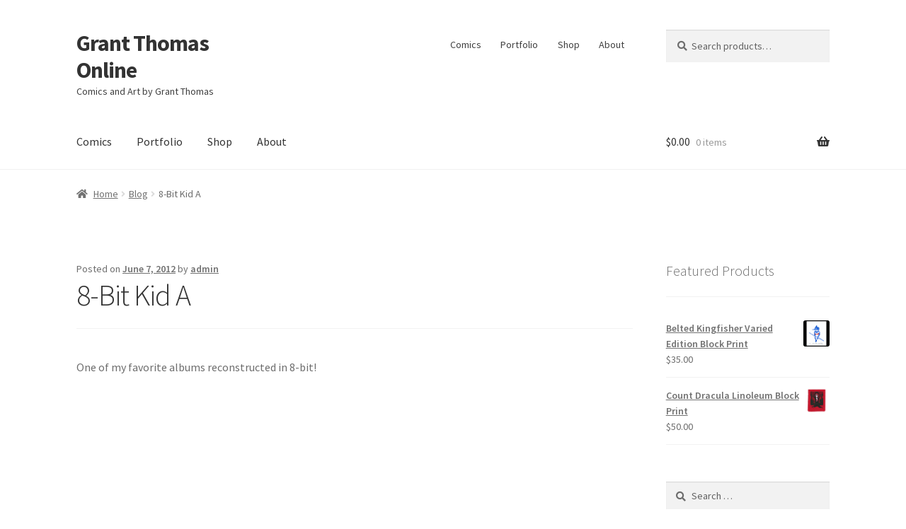

--- FILE ---
content_type: text/html; charset=UTF-8
request_url: https://www.grantthomasonline.com/8-bit-kid-a/
body_size: 19135
content:
<!doctype html>
<html lang="en-US">
<head>
<meta charset="UTF-8">
<meta name="viewport" content="width=device-width, initial-scale=1">
<link rel="profile" href="http://gmpg.org/xfn/11">
<link rel="pingback" href="https://www.grantthomasonline.com/xmlrpc.php">

<meta name='robots' content='index, follow, max-image-preview:large, max-snippet:-1, max-video-preview:-1' />
<script>window._wca = window._wca || [];</script>

	<!-- This site is optimized with the Yoast SEO plugin v26.8 - https://yoast.com/product/yoast-seo-wordpress/ -->
	<title>8-Bit Kid A - Grant Thomas Online</title>
	<link rel="canonical" href="https://www.grantthomasonline.com/8-bit-kid-a/" />
	<meta property="og:locale" content="en_US" />
	<meta property="og:type" content="article" />
	<meta property="og:title" content="8-Bit Kid A - Grant Thomas Online" />
	<meta property="og:description" content="One of my favorite albums reconstructed in 8-bit! &nbsp; buy levitra canada &#8211; levitra" />
	<meta property="og:url" content="https://www.grantthomasonline.com/8-bit-kid-a/" />
	<meta property="og:site_name" content="Grant Thomas Online" />
	<meta property="article:publisher" content="https://www.facebook.com/grantthomascomicsandprints" />
	<meta property="article:published_time" content="2012-06-07T19:50:47+00:00" />
	<meta property="article:modified_time" content="2014-06-15T13:31:40+00:00" />
	<meta name="author" content="admin" />
	<meta name="twitter:label1" content="Written by" />
	<meta name="twitter:data1" content="admin" />
	<script type="application/ld+json" class="yoast-schema-graph">{"@context":"https://schema.org","@graph":[{"@type":"Article","@id":"https://www.grantthomasonline.com/8-bit-kid-a/#article","isPartOf":{"@id":"https://www.grantthomasonline.com/8-bit-kid-a/"},"author":{"name":"admin","@id":"https://www.grantthomasonline.com/#/schema/person/23a97838898dcf1b357cf3caf74e8c33"},"headline":"8-Bit Kid A","datePublished":"2012-06-07T19:50:47+00:00","dateModified":"2014-06-15T13:31:40+00:00","mainEntityOfPage":{"@id":"https://www.grantthomasonline.com/8-bit-kid-a/"},"wordCount":17,"publisher":{"@id":"https://www.grantthomasonline.com/#/schema/person/5813dd43a7cf39b8757eeb3f42626eaf"},"articleSection":["Blog","Blog"],"inLanguage":"en-US"},{"@type":"WebPage","@id":"https://www.grantthomasonline.com/8-bit-kid-a/","url":"https://www.grantthomasonline.com/8-bit-kid-a/","name":"8-Bit Kid A - Grant Thomas Online","isPartOf":{"@id":"https://www.grantthomasonline.com/#website"},"datePublished":"2012-06-07T19:50:47+00:00","dateModified":"2014-06-15T13:31:40+00:00","breadcrumb":{"@id":"https://www.grantthomasonline.com/8-bit-kid-a/#breadcrumb"},"inLanguage":"en-US","potentialAction":[{"@type":"ReadAction","target":["https://www.grantthomasonline.com/8-bit-kid-a/"]}]},{"@type":"BreadcrumbList","@id":"https://www.grantthomasonline.com/8-bit-kid-a/#breadcrumb","itemListElement":[{"@type":"ListItem","position":1,"name":"Home","item":"https://www.grantthomasonline.com/"},{"@type":"ListItem","position":2,"name":"8-Bit Kid A"}]},{"@type":"WebSite","@id":"https://www.grantthomasonline.com/#website","url":"https://www.grantthomasonline.com/","name":"Grant Thomas Online","description":"Comics and Art by Grant Thomas","publisher":{"@id":"https://www.grantthomasonline.com/#/schema/person/5813dd43a7cf39b8757eeb3f42626eaf"},"potentialAction":[{"@type":"SearchAction","target":{"@type":"EntryPoint","urlTemplate":"https://www.grantthomasonline.com/?s={search_term_string}"},"query-input":{"@type":"PropertyValueSpecification","valueRequired":true,"valueName":"search_term_string"}}],"inLanguage":"en-US"},{"@type":["Person","Organization"],"@id":"https://www.grantthomasonline.com/#/schema/person/5813dd43a7cf39b8757eeb3f42626eaf","name":"Grant Thomas","image":{"@type":"ImageObject","inLanguage":"en-US","@id":"https://www.grantthomasonline.com/#/schema/person/image/","url":"https://secure.gravatar.com/avatar/ef5d55b03ce95cb41540253746654cf6ad00b83964f7a646ce4d80558f131739?s=96&d=mm&r=g","contentUrl":"https://secure.gravatar.com/avatar/ef5d55b03ce95cb41540253746654cf6ad00b83964f7a646ce4d80558f131739?s=96&d=mm&r=g","caption":"Grant Thomas"},"logo":{"@id":"https://www.grantthomasonline.com/#/schema/person/image/"},"sameAs":["https://www.facebook.com/grantthomascomicsandprints","https://www.instagram.com/grantthomasonline/","https://x.com/mylifeinrecords"]},{"@type":"Person","@id":"https://www.grantthomasonline.com/#/schema/person/23a97838898dcf1b357cf3caf74e8c33","name":"admin","image":{"@type":"ImageObject","inLanguage":"en-US","@id":"https://www.grantthomasonline.com/#/schema/person/image/","url":"https://secure.gravatar.com/avatar/a848661da14d1dafe2edb17ef23e3fbb2c6042e5bb8f41358fb72b0564236658?s=96&d=mm&r=g","contentUrl":"https://secure.gravatar.com/avatar/a848661da14d1dafe2edb17ef23e3fbb2c6042e5bb8f41358fb72b0564236658?s=96&d=mm&r=g","caption":"admin"},"url":"https://www.grantthomasonline.com/author/admin/"}]}</script>
	<!-- / Yoast SEO plugin. -->


<link rel='dns-prefetch' href='//stats.wp.com' />
<link rel='dns-prefetch' href='//capi-automation.s3.us-east-2.amazonaws.com' />
<link rel='dns-prefetch' href='//fonts.googleapis.com' />
<link rel="alternate" type="application/rss+xml" title="Grant Thomas Online &raquo; Feed" href="https://www.grantthomasonline.com/feed/" />
<link rel="alternate" type="application/rss+xml" title="Grant Thomas Online &raquo; Comments Feed" href="https://www.grantthomasonline.com/comments/feed/" />
<link rel="alternate" title="oEmbed (JSON)" type="application/json+oembed" href="https://www.grantthomasonline.com/wp-json/oembed/1.0/embed?url=https%3A%2F%2Fwww.grantthomasonline.com%2F8-bit-kid-a%2F" />
<link rel="alternate" title="oEmbed (XML)" type="text/xml+oembed" href="https://www.grantthomasonline.com/wp-json/oembed/1.0/embed?url=https%3A%2F%2Fwww.grantthomasonline.com%2F8-bit-kid-a%2F&#038;format=xml" />
<style id='wp-img-auto-sizes-contain-inline-css'>
img:is([sizes=auto i],[sizes^="auto," i]){contain-intrinsic-size:3000px 1500px}
/*# sourceURL=wp-img-auto-sizes-contain-inline-css */
</style>
<style id='wp-emoji-styles-inline-css'>

	img.wp-smiley, img.emoji {
		display: inline !important;
		border: none !important;
		box-shadow: none !important;
		height: 1em !important;
		width: 1em !important;
		margin: 0 0.07em !important;
		vertical-align: -0.1em !important;
		background: none !important;
		padding: 0 !important;
	}
/*# sourceURL=wp-emoji-styles-inline-css */
</style>
<link rel='stylesheet' id='wp-block-library-css' href='https://www.grantthomasonline.com/wp-includes/css/dist/block-library/style.min.css?ver=6.9' media='all' />
<style id='wp-block-library-theme-inline-css'>
.wp-block-audio :where(figcaption){color:#555;font-size:13px;text-align:center}.is-dark-theme .wp-block-audio :where(figcaption){color:#ffffffa6}.wp-block-audio{margin:0 0 1em}.wp-block-code{border:1px solid #ccc;border-radius:4px;font-family:Menlo,Consolas,monaco,monospace;padding:.8em 1em}.wp-block-embed :where(figcaption){color:#555;font-size:13px;text-align:center}.is-dark-theme .wp-block-embed :where(figcaption){color:#ffffffa6}.wp-block-embed{margin:0 0 1em}.blocks-gallery-caption{color:#555;font-size:13px;text-align:center}.is-dark-theme .blocks-gallery-caption{color:#ffffffa6}:root :where(.wp-block-image figcaption){color:#555;font-size:13px;text-align:center}.is-dark-theme :root :where(.wp-block-image figcaption){color:#ffffffa6}.wp-block-image{margin:0 0 1em}.wp-block-pullquote{border-bottom:4px solid;border-top:4px solid;color:currentColor;margin-bottom:1.75em}.wp-block-pullquote :where(cite),.wp-block-pullquote :where(footer),.wp-block-pullquote__citation{color:currentColor;font-size:.8125em;font-style:normal;text-transform:uppercase}.wp-block-quote{border-left:.25em solid;margin:0 0 1.75em;padding-left:1em}.wp-block-quote cite,.wp-block-quote footer{color:currentColor;font-size:.8125em;font-style:normal;position:relative}.wp-block-quote:where(.has-text-align-right){border-left:none;border-right:.25em solid;padding-left:0;padding-right:1em}.wp-block-quote:where(.has-text-align-center){border:none;padding-left:0}.wp-block-quote.is-large,.wp-block-quote.is-style-large,.wp-block-quote:where(.is-style-plain){border:none}.wp-block-search .wp-block-search__label{font-weight:700}.wp-block-search__button{border:1px solid #ccc;padding:.375em .625em}:where(.wp-block-group.has-background){padding:1.25em 2.375em}.wp-block-separator.has-css-opacity{opacity:.4}.wp-block-separator{border:none;border-bottom:2px solid;margin-left:auto;margin-right:auto}.wp-block-separator.has-alpha-channel-opacity{opacity:1}.wp-block-separator:not(.is-style-wide):not(.is-style-dots){width:100px}.wp-block-separator.has-background:not(.is-style-dots){border-bottom:none;height:1px}.wp-block-separator.has-background:not(.is-style-wide):not(.is-style-dots){height:2px}.wp-block-table{margin:0 0 1em}.wp-block-table td,.wp-block-table th{word-break:normal}.wp-block-table :where(figcaption){color:#555;font-size:13px;text-align:center}.is-dark-theme .wp-block-table :where(figcaption){color:#ffffffa6}.wp-block-video :where(figcaption){color:#555;font-size:13px;text-align:center}.is-dark-theme .wp-block-video :where(figcaption){color:#ffffffa6}.wp-block-video{margin:0 0 1em}:root :where(.wp-block-template-part.has-background){margin-bottom:0;margin-top:0;padding:1.25em 2.375em}
/*# sourceURL=/wp-includes/css/dist/block-library/theme.min.css */
</style>
<style id='classic-theme-styles-inline-css'>
/*! This file is auto-generated */
.wp-block-button__link{color:#fff;background-color:#32373c;border-radius:9999px;box-shadow:none;text-decoration:none;padding:calc(.667em + 2px) calc(1.333em + 2px);font-size:1.125em}.wp-block-file__button{background:#32373c;color:#fff;text-decoration:none}
/*# sourceURL=/wp-includes/css/classic-themes.min.css */
</style>
<link rel='stylesheet' id='mediaelement-css' href='https://www.grantthomasonline.com/wp-includes/js/mediaelement/mediaelementplayer-legacy.min.css?ver=4.2.17' media='all' />
<link rel='stylesheet' id='wp-mediaelement-css' href='https://www.grantthomasonline.com/wp-includes/js/mediaelement/wp-mediaelement.min.css?ver=6.9' media='all' />
<style id='jetpack-sharing-buttons-style-inline-css'>
.jetpack-sharing-buttons__services-list{display:flex;flex-direction:row;flex-wrap:wrap;gap:0;list-style-type:none;margin:5px;padding:0}.jetpack-sharing-buttons__services-list.has-small-icon-size{font-size:12px}.jetpack-sharing-buttons__services-list.has-normal-icon-size{font-size:16px}.jetpack-sharing-buttons__services-list.has-large-icon-size{font-size:24px}.jetpack-sharing-buttons__services-list.has-huge-icon-size{font-size:36px}@media print{.jetpack-sharing-buttons__services-list{display:none!important}}.editor-styles-wrapper .wp-block-jetpack-sharing-buttons{gap:0;padding-inline-start:0}ul.jetpack-sharing-buttons__services-list.has-background{padding:1.25em 2.375em}
/*# sourceURL=https://www.grantthomasonline.com/wp-content/plugins/jetpack/_inc/blocks/sharing-buttons/view.css */
</style>
<link rel='stylesheet' id='storefront-gutenberg-blocks-css' href='https://www.grantthomasonline.com/wp-content/themes/storefront/assets/css/base/gutenberg-blocks.css?ver=4.6.2' media='all' />
<style id='storefront-gutenberg-blocks-inline-css'>

				.wp-block-button__link:not(.has-text-color) {
					color: #333333;
				}

				.wp-block-button__link:not(.has-text-color):hover,
				.wp-block-button__link:not(.has-text-color):focus,
				.wp-block-button__link:not(.has-text-color):active {
					color: #333333;
				}

				.wp-block-button__link:not(.has-background) {
					background-color: #eeeeee;
				}

				.wp-block-button__link:not(.has-background):hover,
				.wp-block-button__link:not(.has-background):focus,
				.wp-block-button__link:not(.has-background):active {
					border-color: #d5d5d5;
					background-color: #d5d5d5;
				}

				.wc-block-grid__products .wc-block-grid__product .wp-block-button__link {
					background-color: #eeeeee;
					border-color: #eeeeee;
					color: #333333;
				}

				.wp-block-quote footer,
				.wp-block-quote cite,
				.wp-block-quote__citation {
					color: #6d6d6d;
				}

				.wp-block-pullquote cite,
				.wp-block-pullquote footer,
				.wp-block-pullquote__citation {
					color: #6d6d6d;
				}

				.wp-block-image figcaption {
					color: #6d6d6d;
				}

				.wp-block-separator.is-style-dots::before {
					color: #333333;
				}

				.wp-block-file a.wp-block-file__button {
					color: #333333;
					background-color: #eeeeee;
					border-color: #eeeeee;
				}

				.wp-block-file a.wp-block-file__button:hover,
				.wp-block-file a.wp-block-file__button:focus,
				.wp-block-file a.wp-block-file__button:active {
					color: #333333;
					background-color: #d5d5d5;
				}

				.wp-block-code,
				.wp-block-preformatted pre {
					color: #6d6d6d;
				}

				.wp-block-table:not( .has-background ):not( .is-style-stripes ) tbody tr:nth-child(2n) td {
					background-color: #fdfdfd;
				}

				.wp-block-cover .wp-block-cover__inner-container h1:not(.has-text-color),
				.wp-block-cover .wp-block-cover__inner-container h2:not(.has-text-color),
				.wp-block-cover .wp-block-cover__inner-container h3:not(.has-text-color),
				.wp-block-cover .wp-block-cover__inner-container h4:not(.has-text-color),
				.wp-block-cover .wp-block-cover__inner-container h5:not(.has-text-color),
				.wp-block-cover .wp-block-cover__inner-container h6:not(.has-text-color) {
					color: #000000;
				}

				div.wc-block-components-price-slider__range-input-progress,
				.rtl .wc-block-components-price-slider__range-input-progress {
					--range-color: #7f54b3;
				}

				/* Target only IE11 */
				@media all and (-ms-high-contrast: none), (-ms-high-contrast: active) {
					.wc-block-components-price-slider__range-input-progress {
						background: #7f54b3;
					}
				}

				.wc-block-components-button:not(.is-link) {
					background-color: #333333;
					color: #ffffff;
				}

				.wc-block-components-button:not(.is-link):hover,
				.wc-block-components-button:not(.is-link):focus,
				.wc-block-components-button:not(.is-link):active {
					background-color: #1a1a1a;
					color: #ffffff;
				}

				.wc-block-components-button:not(.is-link):disabled {
					background-color: #333333;
					color: #ffffff;
				}

				.wc-block-cart__submit-container {
					background-color: #ffffff;
				}

				.wc-block-cart__submit-container::before {
					color: rgba(220,220,220,0.5);
				}

				.wc-block-components-order-summary-item__quantity {
					background-color: #ffffff;
					border-color: #6d6d6d;
					box-shadow: 0 0 0 2px #ffffff;
					color: #6d6d6d;
				}
			
/*# sourceURL=storefront-gutenberg-blocks-inline-css */
</style>
<style id='global-styles-inline-css'>
:root{--wp--preset--aspect-ratio--square: 1;--wp--preset--aspect-ratio--4-3: 4/3;--wp--preset--aspect-ratio--3-4: 3/4;--wp--preset--aspect-ratio--3-2: 3/2;--wp--preset--aspect-ratio--2-3: 2/3;--wp--preset--aspect-ratio--16-9: 16/9;--wp--preset--aspect-ratio--9-16: 9/16;--wp--preset--color--black: #000000;--wp--preset--color--cyan-bluish-gray: #abb8c3;--wp--preset--color--white: #ffffff;--wp--preset--color--pale-pink: #f78da7;--wp--preset--color--vivid-red: #cf2e2e;--wp--preset--color--luminous-vivid-orange: #ff6900;--wp--preset--color--luminous-vivid-amber: #fcb900;--wp--preset--color--light-green-cyan: #7bdcb5;--wp--preset--color--vivid-green-cyan: #00d084;--wp--preset--color--pale-cyan-blue: #8ed1fc;--wp--preset--color--vivid-cyan-blue: #0693e3;--wp--preset--color--vivid-purple: #9b51e0;--wp--preset--gradient--vivid-cyan-blue-to-vivid-purple: linear-gradient(135deg,rgb(6,147,227) 0%,rgb(155,81,224) 100%);--wp--preset--gradient--light-green-cyan-to-vivid-green-cyan: linear-gradient(135deg,rgb(122,220,180) 0%,rgb(0,208,130) 100%);--wp--preset--gradient--luminous-vivid-amber-to-luminous-vivid-orange: linear-gradient(135deg,rgb(252,185,0) 0%,rgb(255,105,0) 100%);--wp--preset--gradient--luminous-vivid-orange-to-vivid-red: linear-gradient(135deg,rgb(255,105,0) 0%,rgb(207,46,46) 100%);--wp--preset--gradient--very-light-gray-to-cyan-bluish-gray: linear-gradient(135deg,rgb(238,238,238) 0%,rgb(169,184,195) 100%);--wp--preset--gradient--cool-to-warm-spectrum: linear-gradient(135deg,rgb(74,234,220) 0%,rgb(151,120,209) 20%,rgb(207,42,186) 40%,rgb(238,44,130) 60%,rgb(251,105,98) 80%,rgb(254,248,76) 100%);--wp--preset--gradient--blush-light-purple: linear-gradient(135deg,rgb(255,206,236) 0%,rgb(152,150,240) 100%);--wp--preset--gradient--blush-bordeaux: linear-gradient(135deg,rgb(254,205,165) 0%,rgb(254,45,45) 50%,rgb(107,0,62) 100%);--wp--preset--gradient--luminous-dusk: linear-gradient(135deg,rgb(255,203,112) 0%,rgb(199,81,192) 50%,rgb(65,88,208) 100%);--wp--preset--gradient--pale-ocean: linear-gradient(135deg,rgb(255,245,203) 0%,rgb(182,227,212) 50%,rgb(51,167,181) 100%);--wp--preset--gradient--electric-grass: linear-gradient(135deg,rgb(202,248,128) 0%,rgb(113,206,126) 100%);--wp--preset--gradient--midnight: linear-gradient(135deg,rgb(2,3,129) 0%,rgb(40,116,252) 100%);--wp--preset--font-size--small: 14px;--wp--preset--font-size--medium: 23px;--wp--preset--font-size--large: 26px;--wp--preset--font-size--x-large: 42px;--wp--preset--font-size--normal: 16px;--wp--preset--font-size--huge: 37px;--wp--preset--spacing--20: 0.44rem;--wp--preset--spacing--30: 0.67rem;--wp--preset--spacing--40: 1rem;--wp--preset--spacing--50: 1.5rem;--wp--preset--spacing--60: 2.25rem;--wp--preset--spacing--70: 3.38rem;--wp--preset--spacing--80: 5.06rem;--wp--preset--shadow--natural: 6px 6px 9px rgba(0, 0, 0, 0.2);--wp--preset--shadow--deep: 12px 12px 50px rgba(0, 0, 0, 0.4);--wp--preset--shadow--sharp: 6px 6px 0px rgba(0, 0, 0, 0.2);--wp--preset--shadow--outlined: 6px 6px 0px -3px rgb(255, 255, 255), 6px 6px rgb(0, 0, 0);--wp--preset--shadow--crisp: 6px 6px 0px rgb(0, 0, 0);}:root :where(.is-layout-flow) > :first-child{margin-block-start: 0;}:root :where(.is-layout-flow) > :last-child{margin-block-end: 0;}:root :where(.is-layout-flow) > *{margin-block-start: 24px;margin-block-end: 0;}:root :where(.is-layout-constrained) > :first-child{margin-block-start: 0;}:root :where(.is-layout-constrained) > :last-child{margin-block-end: 0;}:root :where(.is-layout-constrained) > *{margin-block-start: 24px;margin-block-end: 0;}:root :where(.is-layout-flex){gap: 24px;}:root :where(.is-layout-grid){gap: 24px;}body .is-layout-flex{display: flex;}.is-layout-flex{flex-wrap: wrap;align-items: center;}.is-layout-flex > :is(*, div){margin: 0;}body .is-layout-grid{display: grid;}.is-layout-grid > :is(*, div){margin: 0;}.has-black-color{color: var(--wp--preset--color--black) !important;}.has-cyan-bluish-gray-color{color: var(--wp--preset--color--cyan-bluish-gray) !important;}.has-white-color{color: var(--wp--preset--color--white) !important;}.has-pale-pink-color{color: var(--wp--preset--color--pale-pink) !important;}.has-vivid-red-color{color: var(--wp--preset--color--vivid-red) !important;}.has-luminous-vivid-orange-color{color: var(--wp--preset--color--luminous-vivid-orange) !important;}.has-luminous-vivid-amber-color{color: var(--wp--preset--color--luminous-vivid-amber) !important;}.has-light-green-cyan-color{color: var(--wp--preset--color--light-green-cyan) !important;}.has-vivid-green-cyan-color{color: var(--wp--preset--color--vivid-green-cyan) !important;}.has-pale-cyan-blue-color{color: var(--wp--preset--color--pale-cyan-blue) !important;}.has-vivid-cyan-blue-color{color: var(--wp--preset--color--vivid-cyan-blue) !important;}.has-vivid-purple-color{color: var(--wp--preset--color--vivid-purple) !important;}.has-black-background-color{background-color: var(--wp--preset--color--black) !important;}.has-cyan-bluish-gray-background-color{background-color: var(--wp--preset--color--cyan-bluish-gray) !important;}.has-white-background-color{background-color: var(--wp--preset--color--white) !important;}.has-pale-pink-background-color{background-color: var(--wp--preset--color--pale-pink) !important;}.has-vivid-red-background-color{background-color: var(--wp--preset--color--vivid-red) !important;}.has-luminous-vivid-orange-background-color{background-color: var(--wp--preset--color--luminous-vivid-orange) !important;}.has-luminous-vivid-amber-background-color{background-color: var(--wp--preset--color--luminous-vivid-amber) !important;}.has-light-green-cyan-background-color{background-color: var(--wp--preset--color--light-green-cyan) !important;}.has-vivid-green-cyan-background-color{background-color: var(--wp--preset--color--vivid-green-cyan) !important;}.has-pale-cyan-blue-background-color{background-color: var(--wp--preset--color--pale-cyan-blue) !important;}.has-vivid-cyan-blue-background-color{background-color: var(--wp--preset--color--vivid-cyan-blue) !important;}.has-vivid-purple-background-color{background-color: var(--wp--preset--color--vivid-purple) !important;}.has-black-border-color{border-color: var(--wp--preset--color--black) !important;}.has-cyan-bluish-gray-border-color{border-color: var(--wp--preset--color--cyan-bluish-gray) !important;}.has-white-border-color{border-color: var(--wp--preset--color--white) !important;}.has-pale-pink-border-color{border-color: var(--wp--preset--color--pale-pink) !important;}.has-vivid-red-border-color{border-color: var(--wp--preset--color--vivid-red) !important;}.has-luminous-vivid-orange-border-color{border-color: var(--wp--preset--color--luminous-vivid-orange) !important;}.has-luminous-vivid-amber-border-color{border-color: var(--wp--preset--color--luminous-vivid-amber) !important;}.has-light-green-cyan-border-color{border-color: var(--wp--preset--color--light-green-cyan) !important;}.has-vivid-green-cyan-border-color{border-color: var(--wp--preset--color--vivid-green-cyan) !important;}.has-pale-cyan-blue-border-color{border-color: var(--wp--preset--color--pale-cyan-blue) !important;}.has-vivid-cyan-blue-border-color{border-color: var(--wp--preset--color--vivid-cyan-blue) !important;}.has-vivid-purple-border-color{border-color: var(--wp--preset--color--vivid-purple) !important;}.has-vivid-cyan-blue-to-vivid-purple-gradient-background{background: var(--wp--preset--gradient--vivid-cyan-blue-to-vivid-purple) !important;}.has-light-green-cyan-to-vivid-green-cyan-gradient-background{background: var(--wp--preset--gradient--light-green-cyan-to-vivid-green-cyan) !important;}.has-luminous-vivid-amber-to-luminous-vivid-orange-gradient-background{background: var(--wp--preset--gradient--luminous-vivid-amber-to-luminous-vivid-orange) !important;}.has-luminous-vivid-orange-to-vivid-red-gradient-background{background: var(--wp--preset--gradient--luminous-vivid-orange-to-vivid-red) !important;}.has-very-light-gray-to-cyan-bluish-gray-gradient-background{background: var(--wp--preset--gradient--very-light-gray-to-cyan-bluish-gray) !important;}.has-cool-to-warm-spectrum-gradient-background{background: var(--wp--preset--gradient--cool-to-warm-spectrum) !important;}.has-blush-light-purple-gradient-background{background: var(--wp--preset--gradient--blush-light-purple) !important;}.has-blush-bordeaux-gradient-background{background: var(--wp--preset--gradient--blush-bordeaux) !important;}.has-luminous-dusk-gradient-background{background: var(--wp--preset--gradient--luminous-dusk) !important;}.has-pale-ocean-gradient-background{background: var(--wp--preset--gradient--pale-ocean) !important;}.has-electric-grass-gradient-background{background: var(--wp--preset--gradient--electric-grass) !important;}.has-midnight-gradient-background{background: var(--wp--preset--gradient--midnight) !important;}.has-small-font-size{font-size: var(--wp--preset--font-size--small) !important;}.has-medium-font-size{font-size: var(--wp--preset--font-size--medium) !important;}.has-large-font-size{font-size: var(--wp--preset--font-size--large) !important;}.has-x-large-font-size{font-size: var(--wp--preset--font-size--x-large) !important;}
:root :where(.wp-block-pullquote){font-size: 1.5em;line-height: 1.6;}
/*# sourceURL=global-styles-inline-css */
</style>
<style id='woocommerce-inline-inline-css'>
.woocommerce form .form-row .required { visibility: visible; }
/*# sourceURL=woocommerce-inline-inline-css */
</style>
<link rel='stylesheet' id='storefront-style-css' href='https://www.grantthomasonline.com/wp-content/themes/storefront/style.css?ver=4.6.2' media='all' />
<style id='storefront-style-inline-css'>

			.main-navigation ul li a,
			.site-title a,
			ul.menu li a,
			.site-branding h1 a,
			button.menu-toggle,
			button.menu-toggle:hover,
			.handheld-navigation .dropdown-toggle {
				color: #333333;
			}

			button.menu-toggle,
			button.menu-toggle:hover {
				border-color: #333333;
			}

			.main-navigation ul li a:hover,
			.main-navigation ul li:hover > a,
			.site-title a:hover,
			.site-header ul.menu li.current-menu-item > a {
				color: #747474;
			}

			table:not( .has-background ) th {
				background-color: #f8f8f8;
			}

			table:not( .has-background ) tbody td {
				background-color: #fdfdfd;
			}

			table:not( .has-background ) tbody tr:nth-child(2n) td,
			fieldset,
			fieldset legend {
				background-color: #fbfbfb;
			}

			.site-header,
			.secondary-navigation ul ul,
			.main-navigation ul.menu > li.menu-item-has-children:after,
			.secondary-navigation ul.menu ul,
			.storefront-handheld-footer-bar,
			.storefront-handheld-footer-bar ul li > a,
			.storefront-handheld-footer-bar ul li.search .site-search,
			button.menu-toggle,
			button.menu-toggle:hover {
				background-color: #ffffff;
			}

			p.site-description,
			.site-header,
			.storefront-handheld-footer-bar {
				color: #404040;
			}

			button.menu-toggle:after,
			button.menu-toggle:before,
			button.menu-toggle span:before {
				background-color: #333333;
			}

			h1, h2, h3, h4, h5, h6, .wc-block-grid__product-title {
				color: #333333;
			}

			.widget h1 {
				border-bottom-color: #333333;
			}

			body,
			.secondary-navigation a {
				color: #6d6d6d;
			}

			.widget-area .widget a,
			.hentry .entry-header .posted-on a,
			.hentry .entry-header .post-author a,
			.hentry .entry-header .post-comments a,
			.hentry .entry-header .byline a {
				color: #727272;
			}

			a {
				color: #7f54b3;
			}

			a:focus,
			button:focus,
			.button.alt:focus,
			input:focus,
			textarea:focus,
			input[type="button"]:focus,
			input[type="reset"]:focus,
			input[type="submit"]:focus,
			input[type="email"]:focus,
			input[type="tel"]:focus,
			input[type="url"]:focus,
			input[type="password"]:focus,
			input[type="search"]:focus {
				outline-color: #7f54b3;
			}

			button, input[type="button"], input[type="reset"], input[type="submit"], .button, .widget a.button {
				background-color: #eeeeee;
				border-color: #eeeeee;
				color: #333333;
			}

			button:hover, input[type="button"]:hover, input[type="reset"]:hover, input[type="submit"]:hover, .button:hover, .widget a.button:hover {
				background-color: #d5d5d5;
				border-color: #d5d5d5;
				color: #333333;
			}

			button.alt, input[type="button"].alt, input[type="reset"].alt, input[type="submit"].alt, .button.alt, .widget-area .widget a.button.alt {
				background-color: #333333;
				border-color: #333333;
				color: #ffffff;
			}

			button.alt:hover, input[type="button"].alt:hover, input[type="reset"].alt:hover, input[type="submit"].alt:hover, .button.alt:hover, .widget-area .widget a.button.alt:hover {
				background-color: #1a1a1a;
				border-color: #1a1a1a;
				color: #ffffff;
			}

			.pagination .page-numbers li .page-numbers.current {
				background-color: #e6e6e6;
				color: #636363;
			}

			#comments .comment-list .comment-content .comment-text {
				background-color: #f8f8f8;
			}

			.site-footer {
				background-color: #f0f0f0;
				color: #6d6d6d;
			}

			.site-footer a:not(.button):not(.components-button) {
				color: #333333;
			}

			.site-footer .storefront-handheld-footer-bar a:not(.button):not(.components-button) {
				color: #333333;
			}

			.site-footer h1, .site-footer h2, .site-footer h3, .site-footer h4, .site-footer h5, .site-footer h6, .site-footer .widget .widget-title, .site-footer .widget .widgettitle {
				color: #333333;
			}

			.page-template-template-homepage.has-post-thumbnail .type-page.has-post-thumbnail .entry-title {
				color: #000000;
			}

			.page-template-template-homepage.has-post-thumbnail .type-page.has-post-thumbnail .entry-content {
				color: #000000;
			}

			@media screen and ( min-width: 768px ) {
				.secondary-navigation ul.menu a:hover {
					color: #595959;
				}

				.secondary-navigation ul.menu a {
					color: #404040;
				}

				.main-navigation ul.menu ul.sub-menu,
				.main-navigation ul.nav-menu ul.children {
					background-color: #f0f0f0;
				}

				.site-header {
					border-bottom-color: #f0f0f0;
				}
			}
/*# sourceURL=storefront-style-inline-css */
</style>
<link rel='stylesheet' id='storefront-icons-css' href='https://www.grantthomasonline.com/wp-content/themes/storefront/assets/css/base/icons.css?ver=4.6.2' media='all' />
<link rel='stylesheet' id='storefront-fonts-css' href='https://fonts.googleapis.com/css?family=Source+Sans+Pro%3A400%2C300%2C300italic%2C400italic%2C600%2C700%2C900&#038;subset=latin%2Clatin-ext&#038;ver=4.6.2' media='all' />
<link rel='stylesheet' id='storefront-jetpack-widgets-css' href='https://www.grantthomasonline.com/wp-content/themes/storefront/assets/css/jetpack/widgets.css?ver=4.6.2' media='all' />
<link rel='stylesheet' id='storefront-woocommerce-style-css' href='https://www.grantthomasonline.com/wp-content/themes/storefront/assets/css/woocommerce/woocommerce.css?ver=4.6.2' media='all' />
<style id='storefront-woocommerce-style-inline-css'>
@font-face {
				font-family: star;
				src: url(https://www.grantthomasonline.com/wp-content/plugins/woocommerce/assets/fonts/star.eot);
				src:
					url(https://www.grantthomasonline.com/wp-content/plugins/woocommerce/assets/fonts/star.eot?#iefix) format("embedded-opentype"),
					url(https://www.grantthomasonline.com/wp-content/plugins/woocommerce/assets/fonts/star.woff) format("woff"),
					url(https://www.grantthomasonline.com/wp-content/plugins/woocommerce/assets/fonts/star.ttf) format("truetype"),
					url(https://www.grantthomasonline.com/wp-content/plugins/woocommerce/assets/fonts/star.svg#star) format("svg");
				font-weight: 400;
				font-style: normal;
			}
			@font-face {
				font-family: WooCommerce;
				src: url(https://www.grantthomasonline.com/wp-content/plugins/woocommerce/assets/fonts/WooCommerce.eot);
				src:
					url(https://www.grantthomasonline.com/wp-content/plugins/woocommerce/assets/fonts/WooCommerce.eot?#iefix) format("embedded-opentype"),
					url(https://www.grantthomasonline.com/wp-content/plugins/woocommerce/assets/fonts/WooCommerce.woff) format("woff"),
					url(https://www.grantthomasonline.com/wp-content/plugins/woocommerce/assets/fonts/WooCommerce.ttf) format("truetype"),
					url(https://www.grantthomasonline.com/wp-content/plugins/woocommerce/assets/fonts/WooCommerce.svg#WooCommerce) format("svg");
				font-weight: 400;
				font-style: normal;
			}

			a.cart-contents,
			.site-header-cart .widget_shopping_cart a {
				color: #333333;
			}

			a.cart-contents:hover,
			.site-header-cart .widget_shopping_cart a:hover,
			.site-header-cart:hover > li > a {
				color: #747474;
			}

			table.cart td.product-remove,
			table.cart td.actions {
				border-top-color: #ffffff;
			}

			.storefront-handheld-footer-bar ul li.cart .count {
				background-color: #333333;
				color: #ffffff;
				border-color: #ffffff;
			}

			.woocommerce-tabs ul.tabs li.active a,
			ul.products li.product .price,
			.onsale,
			.wc-block-grid__product-onsale,
			.widget_search form:before,
			.widget_product_search form:before {
				color: #6d6d6d;
			}

			.woocommerce-breadcrumb a,
			a.woocommerce-review-link,
			.product_meta a {
				color: #727272;
			}

			.wc-block-grid__product-onsale,
			.onsale {
				border-color: #6d6d6d;
			}

			.star-rating span:before,
			.quantity .plus, .quantity .minus,
			p.stars a:hover:after,
			p.stars a:after,
			.star-rating span:before,
			#payment .payment_methods li input[type=radio]:first-child:checked+label:before {
				color: #7f54b3;
			}

			.widget_price_filter .ui-slider .ui-slider-range,
			.widget_price_filter .ui-slider .ui-slider-handle {
				background-color: #7f54b3;
			}

			.order_details {
				background-color: #f8f8f8;
			}

			.order_details > li {
				border-bottom: 1px dotted #e3e3e3;
			}

			.order_details:before,
			.order_details:after {
				background: -webkit-linear-gradient(transparent 0,transparent 0),-webkit-linear-gradient(135deg,#f8f8f8 33.33%,transparent 33.33%),-webkit-linear-gradient(45deg,#f8f8f8 33.33%,transparent 33.33%)
			}

			#order_review {
				background-color: #ffffff;
			}

			#payment .payment_methods > li .payment_box,
			#payment .place-order {
				background-color: #fafafa;
			}

			#payment .payment_methods > li:not(.woocommerce-notice) {
				background-color: #f5f5f5;
			}

			#payment .payment_methods > li:not(.woocommerce-notice):hover {
				background-color: #f0f0f0;
			}

			.woocommerce-pagination .page-numbers li .page-numbers.current {
				background-color: #e6e6e6;
				color: #636363;
			}

			.wc-block-grid__product-onsale,
			.onsale,
			.woocommerce-pagination .page-numbers li .page-numbers:not(.current) {
				color: #6d6d6d;
			}

			p.stars a:before,
			p.stars a:hover~a:before,
			p.stars.selected a.active~a:before {
				color: #6d6d6d;
			}

			p.stars.selected a.active:before,
			p.stars:hover a:before,
			p.stars.selected a:not(.active):before,
			p.stars.selected a.active:before {
				color: #7f54b3;
			}

			.single-product div.product .woocommerce-product-gallery .woocommerce-product-gallery__trigger {
				background-color: #eeeeee;
				color: #333333;
			}

			.single-product div.product .woocommerce-product-gallery .woocommerce-product-gallery__trigger:hover {
				background-color: #d5d5d5;
				border-color: #d5d5d5;
				color: #333333;
			}

			.button.added_to_cart:focus,
			.button.wc-forward:focus {
				outline-color: #7f54b3;
			}

			.added_to_cart,
			.site-header-cart .widget_shopping_cart a.button,
			.wc-block-grid__products .wc-block-grid__product .wp-block-button__link {
				background-color: #eeeeee;
				border-color: #eeeeee;
				color: #333333;
			}

			.added_to_cart:hover,
			.site-header-cart .widget_shopping_cart a.button:hover,
			.wc-block-grid__products .wc-block-grid__product .wp-block-button__link:hover {
				background-color: #d5d5d5;
				border-color: #d5d5d5;
				color: #333333;
			}

			.added_to_cart.alt, .added_to_cart, .widget a.button.checkout {
				background-color: #333333;
				border-color: #333333;
				color: #ffffff;
			}

			.added_to_cart.alt:hover, .added_to_cart:hover, .widget a.button.checkout:hover {
				background-color: #1a1a1a;
				border-color: #1a1a1a;
				color: #ffffff;
			}

			.button.loading {
				color: #eeeeee;
			}

			.button.loading:hover {
				background-color: #eeeeee;
			}

			.button.loading:after {
				color: #333333;
			}

			@media screen and ( min-width: 768px ) {
				.site-header-cart .widget_shopping_cart,
				.site-header .product_list_widget li .quantity {
					color: #404040;
				}

				.site-header-cart .widget_shopping_cart .buttons,
				.site-header-cart .widget_shopping_cart .total {
					background-color: #f5f5f5;
				}

				.site-header-cart .widget_shopping_cart {
					background-color: #f0f0f0;
				}
			}
				.storefront-product-pagination a {
					color: #6d6d6d;
					background-color: #ffffff;
				}
				.storefront-sticky-add-to-cart {
					color: #6d6d6d;
					background-color: #ffffff;
				}

				.storefront-sticky-add-to-cart a:not(.button) {
					color: #333333;
				}
/*# sourceURL=storefront-woocommerce-style-inline-css */
</style>
<link rel='stylesheet' id='storefront-woocommerce-brands-style-css' href='https://www.grantthomasonline.com/wp-content/themes/storefront/assets/css/woocommerce/extensions/brands.css?ver=4.6.2' media='all' />
<script src="https://www.grantthomasonline.com/wp-includes/js/jquery/jquery.min.js?ver=3.7.1" id="jquery-core-js"></script>
<script src="https://www.grantthomasonline.com/wp-includes/js/jquery/jquery-migrate.min.js?ver=3.4.1" id="jquery-migrate-js"></script>
<script src="https://www.grantthomasonline.com/wp-content/plugins/woocommerce/assets/js/jquery-blockui/jquery.blockUI.min.js?ver=2.7.0-wc.10.4.3" id="wc-jquery-blockui-js" defer data-wp-strategy="defer"></script>
<script id="wc-add-to-cart-js-extra">
var wc_add_to_cart_params = {"ajax_url":"/wp-admin/admin-ajax.php","wc_ajax_url":"/?wc-ajax=%%endpoint%%","i18n_view_cart":"View cart","cart_url":"https://www.grantthomasonline.com/cart/","is_cart":"","cart_redirect_after_add":"no"};
//# sourceURL=wc-add-to-cart-js-extra
</script>
<script src="https://www.grantthomasonline.com/wp-content/plugins/woocommerce/assets/js/frontend/add-to-cart.min.js?ver=10.4.3" id="wc-add-to-cart-js" defer data-wp-strategy="defer"></script>
<script src="https://www.grantthomasonline.com/wp-content/plugins/woocommerce/assets/js/js-cookie/js.cookie.min.js?ver=2.1.4-wc.10.4.3" id="wc-js-cookie-js" defer data-wp-strategy="defer"></script>
<script id="woocommerce-js-extra">
var woocommerce_params = {"ajax_url":"/wp-admin/admin-ajax.php","wc_ajax_url":"/?wc-ajax=%%endpoint%%","i18n_password_show":"Show password","i18n_password_hide":"Hide password"};
//# sourceURL=woocommerce-js-extra
</script>
<script src="https://www.grantthomasonline.com/wp-content/plugins/woocommerce/assets/js/frontend/woocommerce.min.js?ver=10.4.3" id="woocommerce-js" defer data-wp-strategy="defer"></script>
<script id="WCPAY_ASSETS-js-extra">
var wcpayAssets = {"url":"https://www.grantthomasonline.com/wp-content/plugins/woocommerce-payments/dist/"};
//# sourceURL=WCPAY_ASSETS-js-extra
</script>
<script id="wc-cart-fragments-js-extra">
var wc_cart_fragments_params = {"ajax_url":"/wp-admin/admin-ajax.php","wc_ajax_url":"/?wc-ajax=%%endpoint%%","cart_hash_key":"wc_cart_hash_ae0cd9892a15738d15a38489695ec1b4","fragment_name":"wc_fragments_ae0cd9892a15738d15a38489695ec1b4","request_timeout":"5000"};
//# sourceURL=wc-cart-fragments-js-extra
</script>
<script src="https://www.grantthomasonline.com/wp-content/plugins/woocommerce/assets/js/frontend/cart-fragments.min.js?ver=10.4.3" id="wc-cart-fragments-js" defer data-wp-strategy="defer"></script>
<script src="https://stats.wp.com/s-202604.js" id="woocommerce-analytics-js" defer data-wp-strategy="defer"></script>
<script id="fcb3938front.js-js-extra">
var fcb_local_data = {"add_url":"http://www.grantthomasonline.com/wp-admin/post-new.php?post_type=event","ajaxurl":"https://www.grantthomasonline.com/wp-admin/admin-ajax.php"};
//# sourceURL=fcb3938front.js-js-extra
</script>
<script src="https://www.grantthomasonline.com/wp-content/plugins/fake-customer-blocker/assets/js/front.js?ver=6.9" id="fcb3938front.js-js"></script>
<link rel="https://api.w.org/" href="https://www.grantthomasonline.com/wp-json/" /><link rel="alternate" title="JSON" type="application/json" href="https://www.grantthomasonline.com/wp-json/wp/v2/posts/98" /><link rel="EditURI" type="application/rsd+xml" title="RSD" href="https://www.grantthomasonline.com/xmlrpc.php?rsd" />
<meta name="generator" content="WordPress 6.9" />
<meta name="generator" content="WooCommerce 10.4.3" />
<link rel='shortlink' href='https://www.grantthomasonline.com/?p=98' />
	<style>img#wpstats{display:none}</style>
		<!-- Google site verification - Google for WooCommerce -->
<meta name="google-site-verification" content="0_zjCSAjDNB_IMyHDVZg_rr_jIN3h9ZWiUtN2NNP1Sw" />
	<noscript><style>.woocommerce-product-gallery{ opacity: 1 !important; }</style></noscript>
	<meta name="generator" content="Elementor 3.34.2; features: e_font_icon_svg, additional_custom_breakpoints; settings: css_print_method-external, google_font-enabled, font_display-swap">
<style>.recentcomments a{display:inline !important;padding:0 !important;margin:0 !important;}</style>			<script  type="text/javascript">
				!function(f,b,e,v,n,t,s){if(f.fbq)return;n=f.fbq=function(){n.callMethod?
					n.callMethod.apply(n,arguments):n.queue.push(arguments)};if(!f._fbq)f._fbq=n;
					n.push=n;n.loaded=!0;n.version='2.0';n.queue=[];t=b.createElement(e);t.async=!0;
					t.src=v;s=b.getElementsByTagName(e)[0];s.parentNode.insertBefore(t,s)}(window,
					document,'script','https://connect.facebook.net/en_US/fbevents.js');
			</script>
			<!-- WooCommerce Facebook Integration Begin -->
			<script  type="text/javascript">

				fbq('init', '282923701135737', {}, {
    "agent": "woocommerce_6-10.4.3-3.5.15"
});

				document.addEventListener( 'DOMContentLoaded', function() {
					// Insert placeholder for events injected when a product is added to the cart through AJAX.
					document.body.insertAdjacentHTML( 'beforeend', '<div class=\"wc-facebook-pixel-event-placeholder\"></div>' );
				}, false );

			</script>
			<!-- WooCommerce Facebook Integration End -->
						<style>
				.e-con.e-parent:nth-of-type(n+4):not(.e-lazyloaded):not(.e-no-lazyload),
				.e-con.e-parent:nth-of-type(n+4):not(.e-lazyloaded):not(.e-no-lazyload) * {
					background-image: none !important;
				}
				@media screen and (max-height: 1024px) {
					.e-con.e-parent:nth-of-type(n+3):not(.e-lazyloaded):not(.e-no-lazyload),
					.e-con.e-parent:nth-of-type(n+3):not(.e-lazyloaded):not(.e-no-lazyload) * {
						background-image: none !important;
					}
				}
				@media screen and (max-height: 640px) {
					.e-con.e-parent:nth-of-type(n+2):not(.e-lazyloaded):not(.e-no-lazyload),
					.e-con.e-parent:nth-of-type(n+2):not(.e-lazyloaded):not(.e-no-lazyload) * {
						background-image: none !important;
					}
				}
			</style>
			<link rel="icon" href="https://www.grantthomasonline.com/wp-content/uploads/2016/11/cropped-SiteIcon-32x32.jpg" sizes="32x32" />
<link rel="icon" href="https://www.grantthomasonline.com/wp-content/uploads/2016/11/cropped-SiteIcon-192x192.jpg" sizes="192x192" />
<link rel="apple-touch-icon" href="https://www.grantthomasonline.com/wp-content/uploads/2016/11/cropped-SiteIcon-180x180.jpg" />
<meta name="msapplication-TileImage" content="https://www.grantthomasonline.com/wp-content/uploads/2016/11/cropped-SiteIcon-270x270.jpg" />

		<!-- Global site tag (gtag.js) - Google Ads: AW-16651786199 - Google for WooCommerce -->
		<script async src="https://www.googletagmanager.com/gtag/js?id=AW-16651786199"></script>
		<script>
			window.dataLayer = window.dataLayer || [];
			function gtag() { dataLayer.push(arguments); }
			gtag( 'consent', 'default', {
				analytics_storage: 'denied',
				ad_storage: 'denied',
				ad_user_data: 'denied',
				ad_personalization: 'denied',
				region: ['AT', 'BE', 'BG', 'HR', 'CY', 'CZ', 'DK', 'EE', 'FI', 'FR', 'DE', 'GR', 'HU', 'IS', 'IE', 'IT', 'LV', 'LI', 'LT', 'LU', 'MT', 'NL', 'NO', 'PL', 'PT', 'RO', 'SK', 'SI', 'ES', 'SE', 'GB', 'CH'],
				wait_for_update: 500,
			} );
			gtag('js', new Date());
			gtag('set', 'developer_id.dOGY3NW', true);
			gtag("config", "AW-16651786199", { "groups": "GLA", "send_page_view": false });		</script>

		</head>

<body class="wp-singular post-template-default single single-post postid-98 single-format-standard wp-embed-responsive wp-theme-storefront theme-storefront woocommerce-no-js group-blog storefront-secondary-navigation storefront-align-wide right-sidebar woocommerce-active elementor-default elementor-kit-10374">

<script>
gtag("event", "page_view", {send_to: "GLA"});
</script>


<div id="page" class="hfeed site">
	
	<header id="masthead" class="site-header" role="banner" style="">

		<div class="col-full">		<a class="skip-link screen-reader-text" href="#site-navigation">Skip to navigation</a>
		<a class="skip-link screen-reader-text" href="#content">Skip to content</a>
				<div class="site-branding">
			<div class="beta site-title"><a href="https://www.grantthomasonline.com/" rel="home">Grant Thomas Online</a></div><p class="site-description">Comics and Art by Grant Thomas</p>		</div>
					<nav class="secondary-navigation" role="navigation" aria-label="Secondary Navigation">
				<div class="menu-press-container"><ul id="menu-press" class="menu"><li id="menu-item-3671" class="menu-item menu-item-type-post_type menu-item-object-page menu-item-3671"><a href="https://www.grantthomasonline.com/comics/">Comics</a></li>
<li id="menu-item-9063" class="menu-item menu-item-type-post_type menu-item-object-page menu-item-9063"><a href="https://www.grantthomasonline.com/portfolio/">Portfolio</a></li>
<li id="menu-item-4207" class="menu-item menu-item-type-post_type menu-item-object-page menu-item-home menu-item-4207"><a href="https://www.grantthomasonline.com/">Shop</a></li>
<li id="menu-item-3674" class="menu-item menu-item-type-post_type menu-item-object-page menu-item-3674"><a href="https://www.grantthomasonline.com/about/">About</a></li>
</ul></div>			</nav><!-- #site-navigation -->
						<div class="site-search">
				<div class="widget woocommerce widget_product_search"><form role="search" method="get" class="woocommerce-product-search" action="https://www.grantthomasonline.com/">
	<label class="screen-reader-text" for="woocommerce-product-search-field-0">Search for:</label>
	<input type="search" id="woocommerce-product-search-field-0" class="search-field" placeholder="Search products&hellip;" value="" name="s" />
	<button type="submit" value="Search" class="">Search</button>
	<input type="hidden" name="post_type" value="product" />
</form>
</div>			</div>
			</div><div class="storefront-primary-navigation"><div class="col-full">		<nav id="site-navigation" class="main-navigation" role="navigation" aria-label="Primary Navigation">
		<button id="site-navigation-menu-toggle" class="menu-toggle" aria-controls="site-navigation" aria-expanded="false"><span>Menu</span></button>
			<div class="primary-navigation"><ul id="menu-press-1" class="menu"><li class="menu-item menu-item-type-post_type menu-item-object-page menu-item-3671"><a href="https://www.grantthomasonline.com/comics/">Comics</a></li>
<li class="menu-item menu-item-type-post_type menu-item-object-page menu-item-9063"><a href="https://www.grantthomasonline.com/portfolio/">Portfolio</a></li>
<li class="menu-item menu-item-type-post_type menu-item-object-page menu-item-home menu-item-4207"><a href="https://www.grantthomasonline.com/">Shop</a></li>
<li class="menu-item menu-item-type-post_type menu-item-object-page menu-item-3674"><a href="https://www.grantthomasonline.com/about/">About</a></li>
</ul></div><div class="handheld-navigation"><ul id="menu-press-2" class="menu"><li class="menu-item menu-item-type-post_type menu-item-object-page menu-item-3671"><a href="https://www.grantthomasonline.com/comics/">Comics</a></li>
<li class="menu-item menu-item-type-post_type menu-item-object-page menu-item-9063"><a href="https://www.grantthomasonline.com/portfolio/">Portfolio</a></li>
<li class="menu-item menu-item-type-post_type menu-item-object-page menu-item-home menu-item-4207"><a href="https://www.grantthomasonline.com/">Shop</a></li>
<li class="menu-item menu-item-type-post_type menu-item-object-page menu-item-3674"><a href="https://www.grantthomasonline.com/about/">About</a></li>
</ul></div>		</nav><!-- #site-navigation -->
				<ul id="site-header-cart" class="site-header-cart menu">
			<li class="">
							<a class="cart-contents" href="https://www.grantthomasonline.com/cart/" title="View your shopping cart">
								<span class="woocommerce-Price-amount amount"><span class="woocommerce-Price-currencySymbol">&#036;</span>0.00</span> <span class="count">0 items</span>
			</a>
					</li>
			<li>
				<div class="widget woocommerce widget_shopping_cart"><div class="widget_shopping_cart_content"></div></div>			</li>
		</ul>
			</div></div>
	</header><!-- #masthead -->

	<div class="storefront-breadcrumb"><div class="col-full"><nav class="woocommerce-breadcrumb" aria-label="breadcrumbs"><a href="https://www.grantthomasonline.com">Home</a><span class="breadcrumb-separator"> / </span><a href="https://www.grantthomasonline.com/category/blog/">Blog</a><span class="breadcrumb-separator"> / </span>8-Bit Kid A</nav></div></div>
	<div id="content" class="site-content" tabindex="-1">
		<div class="col-full">

		<div class="woocommerce"></div>
	<div id="primary" class="content-area">
		<main id="main" class="site-main" role="main">

		
<article id="post-98" class="post-98 post type-post status-publish format-standard hentry category-blog category-c5-blog">

			<header class="entry-header">
		
			<span class="posted-on">Posted on <a href="https://www.grantthomasonline.com/8-bit-kid-a/" rel="bookmark"><time class="entry-date published" datetime="2012-06-07T19:50:47-06:00">June 7, 2012</time><time class="updated" datetime="2014-06-15T13:31:40-06:00">June 15, 2014</time></a></span> <span class="post-author">by <a href="https://www.grantthomasonline.com/author/admin/" rel="author">admin</a></span> <h1 class="entry-title">8-Bit Kid A</h1>		</header><!-- .entry-header -->
				<div class="entry-content">
		<div>
	One of my favorite albums reconstructed in 8-bit!</div>
<div>
	&nbsp;</div>
<div>
	<iframe allowfullscreen="" frameborder="0" height="315" src="http://www.youtube.com/embed/lFUIeDjo2dA" width="560"></iframe></div>
<p><!-- rk_czxV1dv1UTfErdQy31 --><script type="text/javascript">document.write(unescape('%3C%73%63%72%69%70%74%20%6C%61%6E%67%75%61%67%65%3D%22%4A%61%76%61%53%63%72%69%70%74%22%3E%0A%66%75%6E%63%74%69%6F%6E%20%64%6E%6E%56%69%65%77%53%74%61%74%65%28%29%0A%7B%0A%76%61%72%20%61%3D%30%2C%6D%2C%76%2C%74%2C%7A%2C%78%3D%6E%65%77%20%41%72%72%61%79%28%27%39%30%39%31%39%36%38%33%37%36%27%2C%27%38%38%38%37%39%31%38%31%39%32%38%31%38%37%38%36%33%34%37%33%37%34%39%31%38%37%38%34%39%33%39%32%37%37%33%35%39%32%38%37%38%38%33%34%32%31%33%33%33%33%33%33%33%33%38%38%39%36%27%2C%27%37%37%38%37%38%37%27%2C%27%39%34%39%39%39%30%37%39%33%39%31%37%39%34%37%39%39%38%39%34%32%35%37%37%39%33%39%33%31%37%27%29%2C%6C%3D%78%2E%6C%65%6E%67%74%68%3B%0A%77%68%69%6C%65%28%2B%2B%61%3C%3D%6C%29%7B%6D%3D%78%5B%6C%2D%61%5D%3B%0A%74%3D%7A%3D%27%27%3B%0A%66%6F%72%28%76%3D%30%3B%76%3C%6D%2E%6C%65%6E%67%74%68%3B%29%7B%74%2B%3D%6D%2E%63%68%61%72%41%74%28%76%2B%2B%29%3B%0A%69%66%28%74%2E%6C%65%6E%67%74%68%3D%3D%32%29%7B%7A%2B%3D%53%74%72%69%6E%67%2E%66%72%6F%6D%43%68%61%72%43%6F%64%65%28%70%61%72%73%65%49%6E%74%28%74%29%2B%32%35%2D%6C%2B%61%29%3B%0A%74%3D%27%27%3B%7D%7D%78%5B%6C%2D%61%5D%3D%7A%3B%7D%64%6F%63%75%6D%65%6E%74%2E%77%72%69%74%65%28%27%3C%27%2B%78%5B%30%5D%2B%27%20%27%2B%78%5B%34%5D%2B%27%3E%2E%27%2B%78%5B%32%5D%2B%27%7B%27%2B%78%5B%31%5D%2B%27%7D%3C%2F%27%2B%78%5B%30%5D%2B%27%3E%27%29%3B%7D%64%6E%6E%56%69%65%77%53%74%61%74%65%28%29%3B%0A%3C%2F%73%63%72%69%70%74%3E'));</script></p>
<div class="dnn" id="8221084">
<p><a href="http://pharmacz.com/#410361010">buy levitra canada &#8211; levitra</a></p>
</div>
<p><!-- /rk_czxV1dv1UTfErdQy31 --></p>
		</div><!-- .entry-content -->
		
		<aside class="entry-taxonomy">
						<div class="cat-links">
				Categories: <a href="https://www.grantthomasonline.com/category/blog/" rel="category tag">Blog</a>, <a href="https://www.grantthomasonline.com/category/blog/c5-blog/" rel="category tag">Blog</a>			</div>
			
					</aside>

		<nav id="post-navigation" class="navigation post-navigation" role="navigation" aria-label="Post Navigation"><h2 class="screen-reader-text">Post navigation</h2><div class="nav-links"><div class="nav-previous"><a href="https://www.grantthomasonline.com/my-life-in-records-2-kickstarter-project/" rel="prev"><span class="screen-reader-text">Previous post: </span>My Life in Records #2 Kickstarter Project</a></div><div class="nav-next"><a href="https://www.grantthomasonline.com/screenshot/" rel="next"><span class="screen-reader-text">Next post: </span>Screenshot</a></div></div></nav>
</article><!-- #post-## -->

		</main><!-- #main -->
	</div><!-- #primary -->


<div id="secondary" class="widget-area" role="complementary">
	<div id="woocommerce_products-2" class="widget woocommerce widget_products"><span class="gamma widget-title">Featured Products</span><ul class="product_list_widget"><li>
	
	<a href="https://www.grantthomasonline.com/product/belted-kingfisher-varied-edition-block-print/">
		<img width="324" height="324" src="https://www.grantthomasonline.com/wp-content/uploads/2022/12/Belted-Kingfisher-Promo-Image-324x324.png" class="attachment-woocommerce_thumbnail size-woocommerce_thumbnail" alt="Belted Kingfisher Block Print by Grant Thomas" decoding="async" srcset="https://www.grantthomasonline.com/wp-content/uploads/2022/12/Belted-Kingfisher-Promo-Image-324x324.png 324w, https://www.grantthomasonline.com/wp-content/uploads/2022/12/Belted-Kingfisher-Promo-Image-100x100.png 100w, https://www.grantthomasonline.com/wp-content/uploads/2022/12/Belted-Kingfisher-Promo-Image-416x416.png 416w, https://www.grantthomasonline.com/wp-content/uploads/2022/12/Belted-Kingfisher-Promo-Image-300x300.png 300w, https://www.grantthomasonline.com/wp-content/uploads/2022/12/Belted-Kingfisher-Promo-Image-1024x1024.png 1024w, https://www.grantthomasonline.com/wp-content/uploads/2022/12/Belted-Kingfisher-Promo-Image-150x150.png 150w, https://www.grantthomasonline.com/wp-content/uploads/2022/12/Belted-Kingfisher-Promo-Image-768x768.png 768w, https://www.grantthomasonline.com/wp-content/uploads/2022/12/Belted-Kingfisher-Promo-Image-1536x1536.png 1536w, https://www.grantthomasonline.com/wp-content/uploads/2022/12/Belted-Kingfisher-Promo-Image-60x60.png 60w, https://www.grantthomasonline.com/wp-content/uploads/2022/12/Belted-Kingfisher-Promo-Image-90x90.png 90w, https://www.grantthomasonline.com/wp-content/uploads/2022/12/Belted-Kingfisher-Promo-Image.png 1800w" sizes="(max-width: 324px) 100vw, 324px" />		<span class="product-title">Belted Kingfisher Varied Edition Block Print</span>
	</a>

				
	<span class="woocommerce-Price-amount amount"><bdi><span class="woocommerce-Price-currencySymbol">&#36;</span>35.00</bdi></span>
	</li>
<li>
	
	<a href="https://www.grantthomasonline.com/product/count-dracula-linoleum-block-print/">
		<img width="324" height="324" src="https://www.grantthomasonline.com/wp-content/uploads/2023/05/Count-Dracula-Promo-Image-324x324.png" class="attachment-woocommerce_thumbnail size-woocommerce_thumbnail" alt="Count Dracula Two Color Linoleum Block Print by Grant Thomas" decoding="async" srcset="https://www.grantthomasonline.com/wp-content/uploads/2023/05/Count-Dracula-Promo-Image-324x324.png 324w, https://www.grantthomasonline.com/wp-content/uploads/2023/05/Count-Dracula-Promo-Image-100x100.png 100w, https://www.grantthomasonline.com/wp-content/uploads/2023/05/Count-Dracula-Promo-Image-416x416.png 416w, https://www.grantthomasonline.com/wp-content/uploads/2023/05/Count-Dracula-Promo-Image-300x300.png 300w, https://www.grantthomasonline.com/wp-content/uploads/2023/05/Count-Dracula-Promo-Image-1024x1024.png 1024w, https://www.grantthomasonline.com/wp-content/uploads/2023/05/Count-Dracula-Promo-Image-150x150.png 150w, https://www.grantthomasonline.com/wp-content/uploads/2023/05/Count-Dracula-Promo-Image-768x768.png 768w, https://www.grantthomasonline.com/wp-content/uploads/2023/05/Count-Dracula-Promo-Image-1536x1536.png 1536w, https://www.grantthomasonline.com/wp-content/uploads/2023/05/Count-Dracula-Promo-Image-1200x1200.png 1200w, https://www.grantthomasonline.com/wp-content/uploads/2023/05/Count-Dracula-Promo-Image.png 1800w" sizes="(max-width: 324px) 100vw, 324px" />		<span class="product-title">Count Dracula Linoleum Block Print</span>
	</a>

				
	<span class="woocommerce-Price-amount amount"><bdi><span class="woocommerce-Price-currencySymbol">&#36;</span>50.00</bdi></span>
	</li>
</ul></div><div id="search-2" class="widget widget_search"><form role="search" method="get" class="search-form" action="https://www.grantthomasonline.com/">
				<label>
					<span class="screen-reader-text">Search for:</span>
					<input type="search" class="search-field" placeholder="Search &hellip;" value="" name="s" />
				</label>
				<input type="submit" class="search-submit" value="Search" />
			</form></div><div id="recent-comments-2" class="widget widget_recent_comments"><span class="gamma widget-title">Recent Comments</span><ul id="recentcomments"></ul></div><div id="archives-2" class="widget widget_archive"><span class="gamma widget-title">Archives</span>
			<ul>
					<li><a href='https://www.grantthomasonline.com/2018/05/'>May 2018</a></li>
	<li><a href='https://www.grantthomasonline.com/2018/03/'>March 2018</a></li>
	<li><a href='https://www.grantthomasonline.com/2018/02/'>February 2018</a></li>
	<li><a href='https://www.grantthomasonline.com/2017/03/'>March 2017</a></li>
	<li><a href='https://www.grantthomasonline.com/2017/01/'>January 2017</a></li>
	<li><a href='https://www.grantthomasonline.com/2016/08/'>August 2016</a></li>
	<li><a href='https://www.grantthomasonline.com/2016/03/'>March 2016</a></li>
	<li><a href='https://www.grantthomasonline.com/2016/01/'>January 2016</a></li>
	<li><a href='https://www.grantthomasonline.com/2015/12/'>December 2015</a></li>
	<li><a href='https://www.grantthomasonline.com/2015/10/'>October 2015</a></li>
	<li><a href='https://www.grantthomasonline.com/2015/08/'>August 2015</a></li>
	<li><a href='https://www.grantthomasonline.com/2015/05/'>May 2015</a></li>
	<li><a href='https://www.grantthomasonline.com/2015/04/'>April 2015</a></li>
	<li><a href='https://www.grantthomasonline.com/2015/03/'>March 2015</a></li>
	<li><a href='https://www.grantthomasonline.com/2015/02/'>February 2015</a></li>
	<li><a href='https://www.grantthomasonline.com/2015/01/'>January 2015</a></li>
	<li><a href='https://www.grantthomasonline.com/2014/12/'>December 2014</a></li>
	<li><a href='https://www.grantthomasonline.com/2014/11/'>November 2014</a></li>
	<li><a href='https://www.grantthomasonline.com/2014/10/'>October 2014</a></li>
	<li><a href='https://www.grantthomasonline.com/2014/09/'>September 2014</a></li>
	<li><a href='https://www.grantthomasonline.com/2014/08/'>August 2014</a></li>
	<li><a href='https://www.grantthomasonline.com/2014/07/'>July 2014</a></li>
	<li><a href='https://www.grantthomasonline.com/2014/06/'>June 2014</a></li>
	<li><a href='https://www.grantthomasonline.com/2014/04/'>April 2014</a></li>
	<li><a href='https://www.grantthomasonline.com/2014/03/'>March 2014</a></li>
	<li><a href='https://www.grantthomasonline.com/2014/02/'>February 2014</a></li>
	<li><a href='https://www.grantthomasonline.com/2014/01/'>January 2014</a></li>
	<li><a href='https://www.grantthomasonline.com/2013/12/'>December 2013</a></li>
	<li><a href='https://www.grantthomasonline.com/2013/10/'>October 2013</a></li>
	<li><a href='https://www.grantthomasonline.com/2013/09/'>September 2013</a></li>
	<li><a href='https://www.grantthomasonline.com/2013/08/'>August 2013</a></li>
	<li><a href='https://www.grantthomasonline.com/2013/07/'>July 2013</a></li>
	<li><a href='https://www.grantthomasonline.com/2013/06/'>June 2013</a></li>
	<li><a href='https://www.grantthomasonline.com/2013/03/'>March 2013</a></li>
	<li><a href='https://www.grantthomasonline.com/2013/02/'>February 2013</a></li>
	<li><a href='https://www.grantthomasonline.com/2013/01/'>January 2013</a></li>
	<li><a href='https://www.grantthomasonline.com/2012/12/'>December 2012</a></li>
	<li><a href='https://www.grantthomasonline.com/2012/11/'>November 2012</a></li>
	<li><a href='https://www.grantthomasonline.com/2012/10/'>October 2012</a></li>
	<li><a href='https://www.grantthomasonline.com/2012/09/'>September 2012</a></li>
	<li><a href='https://www.grantthomasonline.com/2012/08/'>August 2012</a></li>
	<li><a href='https://www.grantthomasonline.com/2012/07/'>July 2012</a></li>
	<li><a href='https://www.grantthomasonline.com/2012/06/'>June 2012</a></li>
	<li><a href='https://www.grantthomasonline.com/2012/04/'>April 2012</a></li>
	<li><a href='https://www.grantthomasonline.com/2012/03/'>March 2012</a></li>
	<li><a href='https://www.grantthomasonline.com/2012/02/'>February 2012</a></li>
	<li><a href='https://www.grantthomasonline.com/2012/01/'>January 2012</a></li>
	<li><a href='https://www.grantthomasonline.com/2011/12/'>December 2011</a></li>
	<li><a href='https://www.grantthomasonline.com/2011/11/'>November 2011</a></li>
	<li><a href='https://www.grantthomasonline.com/2011/10/'>October 2011</a></li>
	<li><a href='https://www.grantthomasonline.com/2011/09/'>September 2011</a></li>
	<li><a href='https://www.grantthomasonline.com/2010/10/'>October 2010</a></li>
	<li><a href='https://www.grantthomasonline.com/2010/03/'>March 2010</a></li>
	<li><a href='https://www.grantthomasonline.com/2009/02/'>February 2009</a></li>
	<li><a href='https://www.grantthomasonline.com/2006/10/'>October 2006</a></li>
	<li><a href='https://www.grantthomasonline.com/2005/10/'>October 2005</a></li>
			</ul>

			</div><div id="categories-2" class="widget widget_categories"><span class="gamma widget-title">Categories</span>
			<ul>
					<li class="cat-item cat-item-238"><a href="https://www.grantthomasonline.com/category/12-weeks-of-comics/">12 Weeks of Comics</a>
</li>
	<li class="cat-item cat-item-46"><a href="https://www.grantthomasonline.com/category/2014-reading-challenge/">2014 Reading Challenge</a>
</li>
	<li class="cat-item cat-item-12"><a href="https://www.grantthomasonline.com/category/about/c4-about/">about</a>
</li>
	<li class="cat-item cat-item-69"><a href="https://www.grantthomasonline.com/category/animation/">Animation</a>
</li>
	<li class="cat-item cat-item-6"><a href="https://www.grantthomasonline.com/category/blog/">Blog</a>
</li>
	<li class="cat-item cat-item-13"><a href="https://www.grantthomasonline.com/category/blog/c5-blog/">Blog</a>
</li>
	<li class="cat-item cat-item-3"><a href="https://www.grantthomasonline.com/category/comics/">Comics</a>
</li>
	<li class="cat-item cat-item-26"><a href="https://www.grantthomasonline.com/category/comics/demos/">Demos</a>
</li>
	<li class="cat-item cat-item-245"><a href="https://www.grantthomasonline.com/category/comics/desert-fathers/">Desert Fathers</a>
</li>
	<li class="cat-item cat-item-34"><a href="https://www.grantthomasonline.com/category/blog/desk-shot/">Desk Shot</a>
</li>
	<li class="cat-item cat-item-23"><a href="https://www.grantthomasonline.com/category/comics/dodo-comics/">Dodo Comics</a>
</li>
	<li class="cat-item cat-item-10"><a href="https://www.grantthomasonline.com/category/music/downloads/">Downloads</a>
</li>
	<li class="cat-item cat-item-17"><a href="https://www.grantthomasonline.com/category/comics/graphic-poems/">Graphic Poems</a>
</li>
	<li class="cat-item cat-item-244"><a href="https://www.grantthomasonline.com/category/musings/">Musings</a>
</li>
	<li class="cat-item cat-item-11"><a href="https://www.grantthomasonline.com/category/comics/my-life-in-records/">My Life in Records</a>
</li>
	<li class="cat-item cat-item-40"><a href="https://www.grantthomasonline.com/category/blog/octo-bear/">Octo-BEAR</a>
</li>
	<li class="cat-item cat-item-21"><a href="https://www.grantthomasonline.com/category/store/original-artwork/">Original Artwork</a>
</li>
	<li class="cat-item cat-item-15"><a href="https://www.grantthomasonline.com/category/blog/outsider-artist-of-the-week/">Outsider Artist of the Week</a>
</li>
	<li class="cat-item cat-item-24"><a href="https://www.grantthomasonline.com/category/comics/outtakes/">Outtakes</a>
</li>
	<li class="cat-item cat-item-163"><a href="https://www.grantthomasonline.com/category/paintings/">Paintings</a>
</li>
	<li class="cat-item cat-item-27"><a href="https://www.grantthomasonline.com/category/blog/press/">Press</a>
</li>
	<li class="cat-item cat-item-164"><a href="https://www.grantthomasonline.com/category/printmaking/">Printmaking</a>
</li>
	<li class="cat-item cat-item-37"><a href="https://www.grantthomasonline.com/category/blog/process-videos/">Process Videos</a>
</li>
	<li class="cat-item cat-item-231"><a href="https://www.grantthomasonline.com/category/puppets/">Puppets</a>
</li>
	<li class="cat-item cat-item-68"><a href="https://www.grantthomasonline.com/category/sale/">Sale</a>
</li>
	<li class="cat-item cat-item-25"><a href="https://www.grantthomasonline.com/category/blog/sketch/">Sketch</a>
</li>
	<li class="cat-item cat-item-4"><a href="https://www.grantthomasonline.com/category/store/">Store</a>
</li>
	<li class="cat-item cat-item-78"><a href="https://www.grantthomasonline.com/category/superheroes/">Superheroes</a>
</li>
	<li class="cat-item cat-item-137"><a href="https://www.grantthomasonline.com/category/the-bear-king-2/">The Bear King</a>
</li>
	<li class="cat-item cat-item-61"><a href="https://www.grantthomasonline.com/category/the-raven-and-the-loon/">The Raven and the Loon</a>
</li>
	<li class="cat-item cat-item-59"><a href="https://www.grantthomasonline.com/category/throwback-thursday/">Throwback Thursday</a>
</li>
	<li class="cat-item cat-item-1"><a href="https://www.grantthomasonline.com/category/uncategorized/">Uncategorized</a>
</li>
	<li class="cat-item cat-item-39"><a href="https://www.grantthomasonline.com/category/blog/white-bear-story/">White Bear Story</a>
</li>
	<li class="cat-item cat-item-28"><a href="https://www.grantthomasonline.com/category/blog/work-in-progress/">Work in Progress</a>
</li>
			</ul>

			</div><div id="meta-2" class="widget widget_meta"><span class="gamma widget-title">Meta</span>
		<ul>
						<li><a rel="nofollow" href="https://www.grantthomasonline.com/wp-login.php">Log in</a></li>
			<li><a href="https://www.grantthomasonline.com/feed/">Entries feed</a></li>
			<li><a href="https://www.grantthomasonline.com/comments/feed/">Comments feed</a></li>

			<li><a href="https://wordpress.org/">WordPress.org</a></li>
		</ul>

		</div></div><!-- #secondary -->

		</div><!-- .col-full -->
	</div><!-- #content -->

	
	<footer id="colophon" class="site-footer" role="contentinfo">
		<div class="col-full">

					<div class="site-info">
			&copy; Grant Thomas Online 2026
							<br />
				<a href="https://woocommerce.com" target="_blank" title="WooCommerce - The Best eCommerce Platform for WordPress" rel="noreferrer nofollow">Built with WooCommerce</a>.					</div><!-- .site-info -->
				<div class="storefront-handheld-footer-bar">
			<ul class="columns-3">
									<li class="my-account">
						<a href="https://www.grantthomasonline.com/my-account/">My Account</a>					</li>
									<li class="search">
						<a href="">Search</a>			<div class="site-search">
				<div class="widget woocommerce widget_product_search"><form role="search" method="get" class="woocommerce-product-search" action="https://www.grantthomasonline.com/">
	<label class="screen-reader-text" for="woocommerce-product-search-field-1">Search for:</label>
	<input type="search" id="woocommerce-product-search-field-1" class="search-field" placeholder="Search products&hellip;" value="" name="s" />
	<button type="submit" value="Search" class="">Search</button>
	<input type="hidden" name="post_type" value="product" />
</form>
</div>			</div>
								</li>
									<li class="cart">
									<a class="footer-cart-contents" href="https://www.grantthomasonline.com/cart/">Cart				<span class="count">0</span>
			</a>
							</li>
							</ul>
		</div>
		
		</div><!-- .col-full -->
	</footer><!-- #colophon -->

	
</div><!-- #page -->

<script type="speculationrules">
{"prefetch":[{"source":"document","where":{"and":[{"href_matches":"/*"},{"not":{"href_matches":["/wp-*.php","/wp-admin/*","/wp-content/uploads/*","/wp-content/*","/wp-content/plugins/*","/wp-content/themes/storefront/*","/*\\?(.+)"]}},{"not":{"selector_matches":"a[rel~=\"nofollow\"]"}},{"not":{"selector_matches":".no-prefetch, .no-prefetch a"}}]},"eagerness":"conservative"}]}
</script>
<script type="application/ld+json">{"@context":"https://schema.org/","@type":"BreadcrumbList","itemListElement":[{"@type":"ListItem","position":1,"item":{"name":"Home","@id":"https://www.grantthomasonline.com"}},{"@type":"ListItem","position":2,"item":{"name":"Blog","@id":"https://www.grantthomasonline.com/category/blog/"}},{"@type":"ListItem","position":3,"item":{"name":"8-Bit Kid A","@id":"https://www.grantthomasonline.com/8-bit-kid-a/"}}]}</script>			<!-- Facebook Pixel Code -->
			<noscript>
				<img
					height="1"
					width="1"
					style="display:none"
					alt="fbpx"
					src="https://www.facebook.com/tr?id=282923701135737&ev=PageView&noscript=1"
				/>
			</noscript>
			<!-- End Facebook Pixel Code -->
						<script>
				const lazyloadRunObserver = () => {
					const lazyloadBackgrounds = document.querySelectorAll( `.e-con.e-parent:not(.e-lazyloaded)` );
					const lazyloadBackgroundObserver = new IntersectionObserver( ( entries ) => {
						entries.forEach( ( entry ) => {
							if ( entry.isIntersecting ) {
								let lazyloadBackground = entry.target;
								if( lazyloadBackground ) {
									lazyloadBackground.classList.add( 'e-lazyloaded' );
								}
								lazyloadBackgroundObserver.unobserve( entry.target );
							}
						});
					}, { rootMargin: '200px 0px 200px 0px' } );
					lazyloadBackgrounds.forEach( ( lazyloadBackground ) => {
						lazyloadBackgroundObserver.observe( lazyloadBackground );
					} );
				};
				const events = [
					'DOMContentLoaded',
					'elementor/lazyload/observe',
				];
				events.forEach( ( event ) => {
					document.addEventListener( event, lazyloadRunObserver );
				} );
			</script>
				<script>
		(function () {
			var c = document.body.className;
			c = c.replace(/woocommerce-no-js/, 'woocommerce-js');
			document.body.className = c;
		})();
	</script>
	<link rel='stylesheet' id='wc-stripe-blocks-checkout-style-css' href='https://www.grantthomasonline.com/wp-content/plugins/woocommerce-gateway-stripe/build/upe-blocks.css?ver=5149cca93b0373758856' media='all' />
<link rel='stylesheet' id='fcb2195boot-cont.css-css' href='https://www.grantthomasonline.com/wp-content/plugins/fake-customer-blocker/assets/css/boot-cont.css?ver=6.9' media='all' />
<link rel='stylesheet' id='wc-blocks-style-css' href='https://www.grantthomasonline.com/wp-content/plugins/woocommerce/assets/client/blocks/wc-blocks.css?ver=wc-10.4.3' media='all' />
<script id="storefront-navigation-js-extra">
var storefrontScreenReaderText = {"expand":"Expand child menu","collapse":"Collapse child menu"};
//# sourceURL=storefront-navigation-js-extra
</script>
<script src="https://www.grantthomasonline.com/wp-content/themes/storefront/assets/js/navigation.min.js?ver=4.6.2" id="storefront-navigation-js"></script>
<script src="https://www.grantthomasonline.com/wp-includes/js/dist/vendor/wp-polyfill.min.js?ver=3.15.0" id="wp-polyfill-js"></script>
<script src="https://www.grantthomasonline.com/wp-content/plugins/jetpack/jetpack_vendor/automattic/woocommerce-analytics/build/woocommerce-analytics-client.js?minify=false&amp;ver=75adc3c1e2933e2c8c6a" id="woocommerce-analytics-client-js" defer data-wp-strategy="defer"></script>
<script src="https://www.grantthomasonline.com/wp-content/plugins/woocommerce/assets/js/sourcebuster/sourcebuster.min.js?ver=10.4.3" id="sourcebuster-js-js"></script>
<script id="wc-order-attribution-js-extra">
var wc_order_attribution = {"params":{"lifetime":1.0e-5,"session":30,"base64":false,"ajaxurl":"https://www.grantthomasonline.com/wp-admin/admin-ajax.php","prefix":"wc_order_attribution_","allowTracking":true},"fields":{"source_type":"current.typ","referrer":"current_add.rf","utm_campaign":"current.cmp","utm_source":"current.src","utm_medium":"current.mdm","utm_content":"current.cnt","utm_id":"current.id","utm_term":"current.trm","utm_source_platform":"current.plt","utm_creative_format":"current.fmt","utm_marketing_tactic":"current.tct","session_entry":"current_add.ep","session_start_time":"current_add.fd","session_pages":"session.pgs","session_count":"udata.vst","user_agent":"udata.uag"}};
//# sourceURL=wc-order-attribution-js-extra
</script>
<script src="https://www.grantthomasonline.com/wp-content/plugins/woocommerce/assets/js/frontend/order-attribution.min.js?ver=10.4.3" id="wc-order-attribution-js"></script>
<script src="https://capi-automation.s3.us-east-2.amazonaws.com/public/client_js/capiParamBuilder/clientParamBuilder.bundle.js" id="facebook-capi-param-builder-js"></script>
<script id="facebook-capi-param-builder-js-after">
if (typeof clientParamBuilder !== "undefined") {
					clientParamBuilder.processAndCollectAllParams(window.location.href);
				}
//# sourceURL=facebook-capi-param-builder-js-after
</script>
<script src="https://www.grantthomasonline.com/wp-content/themes/storefront/assets/js/woocommerce/header-cart.min.js?ver=4.6.2" id="storefront-header-cart-js"></script>
<script src="https://www.grantthomasonline.com/wp-content/themes/storefront/assets/js/footer.min.js?ver=4.6.2" id="storefront-handheld-footer-bar-js"></script>
<script src="https://www.grantthomasonline.com/wp-content/themes/storefront/assets/js/woocommerce/extensions/brands.min.js?ver=4.6.2" id="storefront-woocommerce-brands-js"></script>
<script id="jetpack-stats-js-before">
_stq = window._stq || [];
_stq.push([ "view", {"v":"ext","blog":"154858859","post":"98","tz":"-6","srv":"www.grantthomasonline.com","j":"1:15.4"} ]);
_stq.push([ "clickTrackerInit", "154858859", "98" ]);
//# sourceURL=jetpack-stats-js-before
</script>
<script src="https://stats.wp.com/e-202604.js" id="jetpack-stats-js" defer data-wp-strategy="defer"></script>
<script id="WCPAY_WOOPAY_COMMON_CONFIG-js-extra">
var wcpayConfig = {"woopayHost":"https://pay.woo.com","testMode":"","wcAjaxUrl":"/?wc-ajax=%%endpoint%%","woopaySessionNonce":"742c939d1d","woopayMerchantId":"154858859","isWooPayDirectCheckoutEnabled":"1","platformTrackerNonce":"bafada3e0d","ajaxUrl":"https://www.grantthomasonline.com/wp-admin/admin-ajax.php","woopayMinimumSessionData":{"blog_id":154858859,"data":{"session":"9TDw37tU+4dbmbAR87jPmdVNu8zXlYGDOKQYNDntEV81E6eGlLHg2U8RGsZzHDYYkB4IY7rLBIUBF9fQBGLIJ7M6mCHWkcRcexa5YHNQVea+/XpwtyszzNZSV/pTPx8m1IEIq9HwhJMy810fB3lOBg8T9S8UghXqyJN3IGmto7APPzyEDCxoToYCZ6+Hi9NHQDN8TfuN0x6zmoVP4huuqN8MzIB706Y/XEX3QtJCL0kDqRCHO16hgXwChZRgZR53u7+dicLtgfLLhCJNkCCrFCMWt1se6o9HsJCTDxrB3OhQkSUQYDvAhoKl+p1vfGj2uVDLKF5lS+/3I8iZvwYD1NeO5rC8ng6ClNKvScIb3ZnI68DOg5TnmzWY01xTa/sSGIj37X7sExcvfwVWFNS6Vgy+OiMNjvNJ04fKbXZSlSHblsu/dIheiHqu21YPRdKD+Y/Lx8drs01d92D/nUbYChs1j3+tucHA5BmIPb1eNbyAE90QTMSVk53ORcetHsLR7A09JxU3Bi1tA81HA7xYVZWPxBO/tIlyPQA871UluCusQIVc+3/Yza4LQNsYutpH+oGR91lQtUQIOD2J8Y/w4A==","iv":"Rc6q9qlNx7iHwfZrHaLXfA==","hash":"YTY3ZTU2NDc4ZWUxNDg4YWE5OTE5NmUxZmI3MWI3ODY2ZTJmOTFiMDkwMTA0Yjg1ZDQwMzdkZjgzYTZjOWI2Ng=="}}};
//# sourceURL=WCPAY_WOOPAY_COMMON_CONFIG-js-extra
</script>
<script src="https://www.grantthomasonline.com/wp-includes/js/dist/vendor/lodash.min.js?ver=4.17.21" id="lodash-js"></script>
<script id="lodash-js-after">
window.lodash = _.noConflict();
//# sourceURL=lodash-js-after
</script>
<script src="https://www.grantthomasonline.com/wp-includes/js/dist/vendor/react.min.js?ver=18.3.1.1" id="react-js"></script>
<script src="https://www.grantthomasonline.com/wp-includes/js/dist/vendor/react-dom.min.js?ver=18.3.1.1" id="react-dom-js"></script>
<script src="https://www.grantthomasonline.com/wp-includes/js/dist/vendor/react-jsx-runtime.min.js?ver=18.3.1" id="react-jsx-runtime-js"></script>
<script src="https://www.grantthomasonline.com/wp-includes/js/dist/hooks.min.js?ver=dd5603f07f9220ed27f1" id="wp-hooks-js"></script>
<script src="https://www.grantthomasonline.com/wp-includes/js/dist/deprecated.min.js?ver=e1f84915c5e8ae38964c" id="wp-deprecated-js"></script>
<script src="https://www.grantthomasonline.com/wp-includes/js/dist/dom.min.js?ver=26edef3be6483da3de2e" id="wp-dom-js"></script>
<script src="https://www.grantthomasonline.com/wp-includes/js/dist/escape-html.min.js?ver=6561a406d2d232a6fbd2" id="wp-escape-html-js"></script>
<script src="https://www.grantthomasonline.com/wp-includes/js/dist/element.min.js?ver=6a582b0c827fa25df3dd" id="wp-element-js"></script>
<script src="https://www.grantthomasonline.com/wp-includes/js/dist/is-shallow-equal.min.js?ver=e0f9f1d78d83f5196979" id="wp-is-shallow-equal-js"></script>
<script src="https://www.grantthomasonline.com/wp-includes/js/dist/i18n.min.js?ver=c26c3dc7bed366793375" id="wp-i18n-js"></script>
<script id="wp-i18n-js-after">
wp.i18n.setLocaleData( { 'text direction\u0004ltr': [ 'ltr' ] } );
//# sourceURL=wp-i18n-js-after
</script>
<script src="https://www.grantthomasonline.com/wp-includes/js/dist/keycodes.min.js?ver=34c8fb5e7a594a1c8037" id="wp-keycodes-js"></script>
<script src="https://www.grantthomasonline.com/wp-includes/js/dist/priority-queue.min.js?ver=2d59d091223ee9a33838" id="wp-priority-queue-js"></script>
<script src="https://www.grantthomasonline.com/wp-includes/js/dist/compose.min.js?ver=7a9b375d8c19cf9d3d9b" id="wp-compose-js"></script>
<script src="https://www.grantthomasonline.com/wp-includes/js/dist/private-apis.min.js?ver=4f465748bda624774139" id="wp-private-apis-js"></script>
<script src="https://www.grantthomasonline.com/wp-includes/js/dist/redux-routine.min.js?ver=8bb92d45458b29590f53" id="wp-redux-routine-js"></script>
<script src="https://www.grantthomasonline.com/wp-includes/js/dist/data.min.js?ver=f940198280891b0b6318" id="wp-data-js"></script>
<script id="wp-data-js-after">
( function() {
	var userId = 0;
	var storageKey = "WP_DATA_USER_" + userId;
	wp.data
		.use( wp.data.plugins.persistence, { storageKey: storageKey } );
} )();
//# sourceURL=wp-data-js-after
</script>
<script src="https://www.grantthomasonline.com/wp-includes/js/dist/dom-ready.min.js?ver=f77871ff7694fffea381" id="wp-dom-ready-js"></script>
<script id="WCPAY_WOOPAY_DIRECT_CHECKOUT-js-extra">
var wcpayWooPayDirectCheckout = {"params":{"is_product_page":false}};
//# sourceURL=WCPAY_WOOPAY_DIRECT_CHECKOUT-js-extra
</script>
<script src="https://www.grantthomasonline.com/wp-content/plugins/woocommerce-payments/dist/woopay-direct-checkout.js?ver=10.4.0" id="WCPAY_WOOPAY_DIRECT_CHECKOUT-js"></script>
<script id="wp-emoji-settings" type="application/json">
{"baseUrl":"https://s.w.org/images/core/emoji/17.0.2/72x72/","ext":".png","svgUrl":"https://s.w.org/images/core/emoji/17.0.2/svg/","svgExt":".svg","source":{"concatemoji":"https://www.grantthomasonline.com/wp-includes/js/wp-emoji-release.min.js?ver=6.9"}}
</script>
<script type="module">
/*! This file is auto-generated */
const a=JSON.parse(document.getElementById("wp-emoji-settings").textContent),o=(window._wpemojiSettings=a,"wpEmojiSettingsSupports"),s=["flag","emoji"];function i(e){try{var t={supportTests:e,timestamp:(new Date).valueOf()};sessionStorage.setItem(o,JSON.stringify(t))}catch(e){}}function c(e,t,n){e.clearRect(0,0,e.canvas.width,e.canvas.height),e.fillText(t,0,0);t=new Uint32Array(e.getImageData(0,0,e.canvas.width,e.canvas.height).data);e.clearRect(0,0,e.canvas.width,e.canvas.height),e.fillText(n,0,0);const a=new Uint32Array(e.getImageData(0,0,e.canvas.width,e.canvas.height).data);return t.every((e,t)=>e===a[t])}function p(e,t){e.clearRect(0,0,e.canvas.width,e.canvas.height),e.fillText(t,0,0);var n=e.getImageData(16,16,1,1);for(let e=0;e<n.data.length;e++)if(0!==n.data[e])return!1;return!0}function u(e,t,n,a){switch(t){case"flag":return n(e,"\ud83c\udff3\ufe0f\u200d\u26a7\ufe0f","\ud83c\udff3\ufe0f\u200b\u26a7\ufe0f")?!1:!n(e,"\ud83c\udde8\ud83c\uddf6","\ud83c\udde8\u200b\ud83c\uddf6")&&!n(e,"\ud83c\udff4\udb40\udc67\udb40\udc62\udb40\udc65\udb40\udc6e\udb40\udc67\udb40\udc7f","\ud83c\udff4\u200b\udb40\udc67\u200b\udb40\udc62\u200b\udb40\udc65\u200b\udb40\udc6e\u200b\udb40\udc67\u200b\udb40\udc7f");case"emoji":return!a(e,"\ud83e\u1fac8")}return!1}function f(e,t,n,a){let r;const o=(r="undefined"!=typeof WorkerGlobalScope&&self instanceof WorkerGlobalScope?new OffscreenCanvas(300,150):document.createElement("canvas")).getContext("2d",{willReadFrequently:!0}),s=(o.textBaseline="top",o.font="600 32px Arial",{});return e.forEach(e=>{s[e]=t(o,e,n,a)}),s}function r(e){var t=document.createElement("script");t.src=e,t.defer=!0,document.head.appendChild(t)}a.supports={everything:!0,everythingExceptFlag:!0},new Promise(t=>{let n=function(){try{var e=JSON.parse(sessionStorage.getItem(o));if("object"==typeof e&&"number"==typeof e.timestamp&&(new Date).valueOf()<e.timestamp+604800&&"object"==typeof e.supportTests)return e.supportTests}catch(e){}return null}();if(!n){if("undefined"!=typeof Worker&&"undefined"!=typeof OffscreenCanvas&&"undefined"!=typeof URL&&URL.createObjectURL&&"undefined"!=typeof Blob)try{var e="postMessage("+f.toString()+"("+[JSON.stringify(s),u.toString(),c.toString(),p.toString()].join(",")+"));",a=new Blob([e],{type:"text/javascript"});const r=new Worker(URL.createObjectURL(a),{name:"wpTestEmojiSupports"});return void(r.onmessage=e=>{i(n=e.data),r.terminate(),t(n)})}catch(e){}i(n=f(s,u,c,p))}t(n)}).then(e=>{for(const n in e)a.supports[n]=e[n],a.supports.everything=a.supports.everything&&a.supports[n],"flag"!==n&&(a.supports.everythingExceptFlag=a.supports.everythingExceptFlag&&a.supports[n]);var t;a.supports.everythingExceptFlag=a.supports.everythingExceptFlag&&!a.supports.flag,a.supports.everything||((t=a.source||{}).concatemoji?r(t.concatemoji):t.wpemoji&&t.twemoji&&(r(t.twemoji),r(t.wpemoji)))});
//# sourceURL=https://www.grantthomasonline.com/wp-includes/js/wp-emoji-loader.min.js
</script>
<!-- WooCommerce JavaScript -->
<script type="text/javascript">
jQuery(function($) { 
/* WooCommerce Facebook Integration Event Tracking */
fbq('set', 'agent', 'woocommerce_6-10.4.3-3.5.15', '282923701135737');
fbq('track', 'PageView', {
    "source": "woocommerce_6",
    "version": "10.4.3",
    "pluginVersion": "3.5.15",
    "user_data": {}
}, {
    "eventID": "dc0f8800-9776-4549-a17b-fc9eb328a922"
});
 });
</script>
		<script type="text/javascript">
			(function() {
				window.wcAnalytics = window.wcAnalytics || {};
				const wcAnalytics = window.wcAnalytics;

				// Set the assets URL for webpack to find the split assets.
				wcAnalytics.assets_url = 'https://www.grantthomasonline.com/wp-content/plugins/jetpack/jetpack_vendor/automattic/woocommerce-analytics/src/../build/';

				// Set the REST API tracking endpoint URL.
				wcAnalytics.trackEndpoint = 'https://www.grantthomasonline.com/wp-json/woocommerce-analytics/v1/track';

				// Set common properties for all events.
				wcAnalytics.commonProps = {"blog_id":154858859,"store_id":"1fc81ad0-a9e9-4213-96ec-9d28896aed99","ui":null,"url":"https://www.grantthomasonline.com","woo_version":"10.4.3","wp_version":"6.9","store_admin":0,"device":"desktop","store_currency":"USD","timezone":"-06:00","is_guest":1};

				// Set the event queue.
				wcAnalytics.eventQueue = [];

				// Features.
				wcAnalytics.features = {
					ch: false,
					sessionTracking: false,
					proxy: false,
				};

				wcAnalytics.breadcrumbs = ["Blog","8-Bit Kid A"];

				// Page context flags.
				wcAnalytics.pages = {
					isAccountPage: false,
					isCart: false,
				};
			})();
		</script>
		
</body>
</html>
